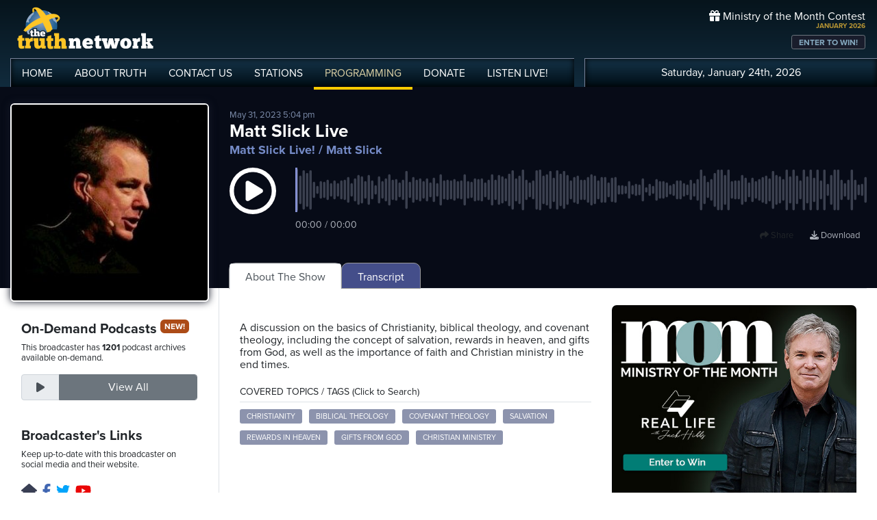

--- FILE ---
content_type: text/html; charset=UTF-8
request_url: https://www.truthnetwork.com/show/matt-slick-live-matt-slick/62458/
body_size: 23780
content:
<!doctype html>
<html lang="en">
<head>
<title>Matt Slick Live Podcast with Matt Slick</title>
<meta name="viewport" content="width=device-width, initial-scale=1, maximum-scale=1, user-scalable=no">
<meta name="description" content="The Matt Slick Live daily radio show broadcast is produced by The Christian Apologetics Research Ministry -CARM.org-. During the show, Matt answers questions on the air, and offers insight on topics like The Bible, Apologetics, Theology, World Religions, Atheism, and other issues-- The show airs live on the Truth Network, Monday through Friday, 6-7 PM, EST -3-4 PM, PST--You can also watch a live stream during the live show on RUMBLE---Topics include---- 05- Essentials of the Christian Faith.-- 12- John 15- 1-8, Who would be removed from the vine---- 23- Were the Ark passengers the only survivors of the Genesis flood---- 26- When was Jerusalem rebuilt as prophesied in Daniel 9-24-27---- 33- How did the Philistines touch it in 1 Samuel 5-1------ 35- Singing Psalms and Hymns only in church.-- 43- Is Derek Prince a valid teacher--">
<meta name="author" content="Matt Slick">
<meta property="og:image" content="https://broadcast.truthcdn.com/_img/shows/5f592c9964209_matt-slick-live.png">
<meta property="og:site_name" content="Truth Network">
<meta property="og:image:width" content="1200">
<meta property="og:image:height" content="628">
<meta property="og:description" content="The Matt Slick Live daily radio show broadcast is produced by The Christian Apologetics Research Ministry -CARM.org-. During the show, Matt answers questions on the air, and offers insight on topics like The Bible, Apologetics, Theology, World Religions, Atheism, and other issues-- The show airs live on the Truth Network, Monday through Friday, 6-7 PM, EST -3-4 PM, PST--You can also watch a live stream during the live show on RUMBLE---Topics include---- 05- Essentials of the Christian Faith.-- 12- John 15- 1-8, Who would be removed from the vine---- 23- Were the Ark passengers the only survivors of the Genesis flood---- 26- When was Jerusalem rebuilt as prophesied in Daniel 9-24-27---- 33- How did the Philistines touch it in 1 Samuel 5-1------ 35- Singing Psalms and Hymns only in church.-- 43- Is Derek Prince a valid teacher--">
<meta property="og:title" content="Matt Slick Live">
<meta property="og:url" content="https://www.truthnetwork.com/s/62458">
<meta property="og:type" content="website">
<meta property="og:author" content="Matt Slick">
<meta name="twitter:site" content="@truthnetwork">
<meta name="twitter:card" content="summary_large_image">
<meta name="twitter:image" content="https://broadcast.truthcdn.com/_img/shows/5f592c9964209_matt-slick-live.png">
<meta name="twitter:title" content="Listen to Matt Slick Live @carmorg #Christianity #BiblicalTheology #CovenantTheology #Salvation #RewardsinHeaven">
<meta name="twitter:description" content="The Matt Slick Live daily radio show broadcast is produced by The Christian Apologetics Research Ministry -CARM.org-. During the show, Matt answers questions on the air, and offers insight on topics like The Bible, Apologetics, Theology, World Religions, Atheism, and other issues-- The show airs live on the Truth Network, Monday through Friday, 6-7 PM, EST -3-4 PM, PST--You can also watch a live stream during the live show on RUMBLE---Topics include---- 05- Essentials of the Christian Faith.-- 12- John 15- 1-8, Who would be removed from the vine---- 23- Were the Ark passengers the only survivors of the Genesis flood---- 26- When was Jerusalem rebuilt as prophesied in Daniel 9-24-27---- 33- How did the Philistines touch it in 1 Samuel 5-1------ 35- Singing Psalms and Hymns only in church.-- 43- Is Derek Prince a valid teacher-- - Podcast">
<link rel="canonical" href="https://www.truthnetwork.com/show/matt-slick-live-matt-slick/62458/">
<link rel="alternate" type="application/rss+xml" title="Matt Slick Live! Podcast Feed" href="https://www.truthnetwork.com/feed/matt-slick-live-matt-slick/">

<!-- Schema.org PodcastEpisode Structured Data -->
<script type="application/ld+json">
{
  "@context": "https://schema.org",
  "@type": "PodcastEpisode",
  "name": "Matt Slick Live",
  "description": "The Matt Slick Live daily radio show broadcast is produced by The Christian Apologetics Research Ministry -CARM.org-. During the show, Matt answers questions on the air, and offers insight on topics like The Bible, Apologetics, Theology, World Religions, Atheism, and other issues-- The show airs live on the Truth Network, Monday through Friday, 6-7 PM, EST -3-4 PM, PST--You can also watch a live stream during the live show on RUMBLE---Topics include---- 05- Essentials of the Christian Faith.-- 12- John 15- 1-8, Who would be removed from the vine---- 23- Were the Ark passengers the only survivors of the Genesis flood---- 26- When was Jerusalem rebuilt as prophesied in Daniel 9-24-27---- 33- How did the Philistines touch it in 1 Samuel 5-1------ 35- Singing Psalms and Hymns only in church.-- 43- Is Derek Prince a valid teacher--",
  "datePublished": "2023-05-31T17:04:00+00:00",
  "url": "https://www.truthnetwork.com/show/matt-slick-live-matt-slick/62458/",
  "image": "https://broadcast.truthcdn.com/_img/shows/5f592c9964209_matt-slick-live.png",
  "timeRequired": "PT48M",
  "partOfSeries": {
    "@type": "PodcastSeries",
    "name": "Matt Slick Live!",
    "url": "https://www.truthnetwork.com/show/matt-slick-live-matt-slick/"
  },
  "associatedMedia": {
    "@type": "AudioObject",
    "contentUrl": "https://media.truthcdn.com/shows/93/62458.mp3",
    "encodingFormat": "audio/mpeg",
    "duration": "PT48M"  },
  "author": {
    "@type": "Person",
    "name": "Matt Slick"
  },
  "publisher": {
    "@id": "https://www.truthnetwork.com#organization"
  }
}
</script>

<meta name="apple-itunes-app" content="app-id=704388905">

<!-- Robots Meta Tag -->
<meta name="robots" content="index, follow, max-snippet:-1, max-image-preview:large, max-video-preview:-1">

<!-- Resource Hints for Performance -->
<link rel="preconnect" href="https://www.googletagmanager.com">
<link rel="preconnect" href="https://fonts.googleapis.com">
<link rel="preconnect" href="https://use.typekit.net">
<link rel="dns-prefetch" href="https://stackpath.bootstrapcdn.com">
<link rel="dns-prefetch" href="https://code.jquery.com">
<link rel="dns-prefetch" href="https://cdn.jsdelivr.net">

<!-- Global site tag (gtag.js) - Google Analytics -->
<script async src="https://www.googletagmanager.com/gtag/js?id=UA-65932314-1"></script>
<script>
  window.dataLayer = window.dataLayer || [];
  function gtag(){dataLayer.push(arguments);}
  gtag('js', new Date());

  gtag('config', 'UA-65932314-1');
</script>
<link rel="icon" sizes="144x144" href="/img/favicon.png">
<link rel="stylesheet" href="https://stackpath.bootstrapcdn.com/bootstrap/4.5.2/css/bootstrap.min.css" integrity="sha384-JcKb8q3iqJ61gNV9KGb8thSsNjpSL0n8PARn9HuZOnIxN0hoP+VmmDGMN5t9UJ0Z" crossorigin="anonymous">
<link rel="stylesheet" href="https://fonts.googleapis.com/css2?family=Roboto+Condensed:wght@700&display=swap">
<link rel="stylesheet" href="/css/featherlight.min.css">
<link rel="stylesheet" href="https://use.typekit.net/iie5irr.css">

<link rel="stylesheet" href="/css/style.css">
<link rel="stylesheet" href="/css/lightslider.css">

<link rel="stylesheet" href="/css/show.css">
<style>
.controls {
    padding: 30px 0 15px;
    text-align: center;
}

.controls .btn {
    margin-bottom: 15px;
}

@media screen and (min-width: 990px) {
    .controls .mark-controls {
        display: inline;
    }
}

.lead {
    text-align: center;
    padding: 20px;
}

#waveform {
    width: 100%;
    }

#progress-bar {
    position: absolute;
    z-index: 10;
    top: 50%;
    margin-top: -10px;
    left: 5%;
    width: 90%;
}

#drop {
    border: 3px dashed #ddd;
    padding: 30px;
}

#drop.wavesurfer-dragover {
    border-color: #333;
}

</style>

<script src="https://unpkg.com/wavesurfer.js@5.0.0/dist/wavesurfer.js"></script>
<script>
	
'use strict';

// Create an instance
var wavesurfer = {};
var podcast = 'https://media.truthcdn.com/shows/93/62458.mp3';


document.addEventListener('DOMContentLoaded', function() {
    wavesurfer = WaveSurfer.create({
        container: document.querySelector('#waveform'),
        backend: 'MediaElement',
        waveColor: '#3b404f',
        progressColor: '#5c698c',
        cursorColor: '#8490d1',
        barWidth: 3,
        barRadius: 2,
        cursorWidth: 3,
        height: 65,
        hideScrollbar: true,
        mediaControls: false,
        barGap: 2
    });

    wavesurfer.on('error', function(e) {
        console.warn(e);
    });
    
    // when podcast finishes, swap the button back and make sure the sound stops.
    wavesurfer.on('finish', function () {
	    btnPause();
	    wavesurfer.playPause();
	});
    
    // Update time display
    wavesurfer.on('audioprocess', function() {
        updateTimeDisplay();
    });
    
    wavesurfer.on('seek', function() {
        updateTimeDisplay();
    });
    
    wavesurfer.on('ready', function() {
        updateTimeDisplay();
    });


fetch('https://media.truthcdn.com/shows/93/62458.json')
.then(response => {
    if (!response.ok) {
        throw new Error("HTTP error " + response.status);
    }
    return response.json();
})
.then(peaks => {
    console.log('loaded peaks! sample_rate: ' + peaks.sample_rate);

    //load peaks into wavesurfer.js
    wavesurfer.load(podcast, peaks.data);
})
.catch((e) => {
    console.error('error', e);
});	
	
});


// Format time from seconds to MM:SS
function formatTime(seconds) {
    var minutes = Math.floor(seconds / 60);
    var secs = Math.floor(seconds % 60);
    if (secs < 10) {
        secs = '0' + secs;
    }
    if (minutes < 10) {
        minutes = '0' + minutes;
    }
    return minutes + ':' + secs;
}

// Update the time display
function updateTimeDisplay() {
    var current = wavesurfer.getCurrentTime();
    var total = wavesurfer.getDuration();
    document.getElementById('time-display').textContent = formatTime(current) + ' / ' + formatTime(total);
}

// handle the play pause button swap
function btnPlay() {
	wavesurfer.playPause();
	$( ".btnPlay" ).hide();
	$( ".btnPause" ).show();
		
}

function btnPause() {
	wavesurfer.playPause();
	$( ".btnPause" ).hide();
	$( ".btnPlay" ).show();
}


</script>
 

<script>
	
function facebookOpen(url) {
	     window.open(url, "_blank", "toolbar=yes,scrollbars=yes,resizable=yes,top=10,left=10,width=600,height=600");
	}

function twitterOpen(url) {
	     window.open(url, "_blank", "toolbar=yes,scrollbars=yes,resizable=yes,top=10,left=10,width=650,height=450");
	}

function podcastOpen(url) {
	     window.open(url, "_blank", "toolbar=yes,scrollbars=yes,resizable=yes,top=10,left=10,width=650,height=450");
	}
	
</script>

<style>
	
.podcastphoto img{
	border-radius: 6px;
	border: 2px #fff solid;
	box-shadow: 0 0 12px #191d2c;
	width: 100%;
}
.toparea { background-color: #070b17; }



.datepub { color: #7d8dab; font-size: small; }

.razor_head { padding:4px 0px;  font-size: 14px;}

.pc_title { font-size: 16px; font-weight: 600; line-height: 16px; }
.pc_host { font-size: 13px; font-weight: 400; line-height: 16px; margin-top: 0px;}	
.pc_name { font-size: 15px; font-weight: 700; line-height: 13px; margin-top: 5px;}	
.showimg2 { border-radius: 5px; border: 2px #fff solid; }	

.epiHover:hover { background-color: #5c6996; }

.epiHover:hover a{ text-decoration: none; color: #fff; }

/*
.showtitle h1 { color: #ffffff; font-size: 26px; line-height: 28px; padding: 0; margin: 0; text-overflow: ellipsis; 
overflow: hidden;  white-space: nowrap; }
*/

.showtitle h1 { color: #ffffff; font-size: 26px; line-height: 28px; padding: 0; margin: 0; }
.showtitle h2 { color: #758bc7; font-size: 18px; line-height: 19px; padding: 0; margin: 0; }

.followepisodes { font-size: 36px; font-weight: bold; }
.followepisodes { padding: 0px; margin: 0px; }
.followepisodes span { background-color: #3b4050; color: #c3c7d5; display: block; width: 100%; text-align: center; font-size: 15px; text-transform: uppercase; }
.followepisodes .col { margin: 5px; padding: 0px; text-align: center; border: 1px #999 solid; border-radius: 5px; margin-bottom: 20px; }

.glow {
    -webkit-animation: glow 1s ease-in-out infinite alternate;
    -moz-animation: glow 1s ease-in-out infinite alternate;
    animation: glow 1s ease-in-out infinite alternate;
  }
  @-webkit-keyframes glow {
    from {
      text-shadow: 0 0 3px #9554b3;
    }
    to {
      text-shadow: 0 0 20px #07c6f6;
    }
    }


.links { text-align: right; position: absolute; top: 70px; right: 0px; z-index: 1 }
.links a {
    display: inline;
	font-size: 13px;
	text-align: center;
	line-height: 14px;
	color: #adb2bb;
	margin: 3px 10px;
	}
.links a:hover {
	color: #fff;
	text-decoration: none;
}
.links a i {
	font-size: 18px; padding-right: 8px;
	}
	
@media screen and (max-width: 1000px) {
	
	.showtitle h1 { font-size: 24px; line-height: 22px; padding: 0; margin: 0; }
	
    .links{
        margin-top: 15px; margin-bottom: 10px; 
    }
    .links a {
	    padding: 5px 10px;
	    font-size: 15px;
    }
    
    .hide { display: none!important; }
    
       
    .wave { margin-bottom: 50px; }
    
}

@media screen and (max-width: 768px) {
    
    .hidesm { display: none!important; }
	.followepisodes { margin-top: -30px; }
	.podcast-menu { margin-top: 5px; }    
}

@media screen and (min-width: 992px) {
    
    .hidelg { display: none!important; }
    
}

@media screen and (max-width: 576px) {

     .podcastphoto { max-width: 60%; margin: 0 auto; }
     	.showtitle { text-align: center;}

   .hidexs { display: none!important; }
   
   .tabby { background-color: #131621!important; margin-left: -15px;
  margin-right: -15px; padding-left: 15px; padding-top: 10px; }
    
}

	
</style>
</head>

<body >
	
<!-- share podcast overlay -->
<div id="myShare" class="sharenav">
	
	<a href="javascript:void(0)" class="closebtn" onclick="closeShare();" role="button" aria-label="Close share dialog">
		<i class="fas fa-times-circle"></i>
	</a>

	<div style="font-size: 20px; ">
		Share This Episode
	</div>
	
	<div class="m-4">
		<div class="mb-3">
				<img width="150" src="https://broadcast.truthcdn.com/_img/shows300/4B0FA4EA1163328744YgD8BC7800.jpg" alt="Matt Slick Live! Matt Slick Logo" class="sdw" style="border-radius: 5px;" />
		</div>

		<h3>Matt Slick Live</h3>
		<h5>Matt Slick Live! / Matt Slick</h5>
	</div>

	<div style="clear: both;" class="d-flex flex-row justify-content-center flex-wrap mb-3 sharelinks">

		<a role="button" tabindex="0" onclick="closeShare(); facebookOpen('https://www.facebook.com/sharer/sharer.php?u=https://www.truthnetwork.com/s/62458&amp;src=sdkpreparse');" aria-label="Share on Facebook">
			<i class="fab fa-facebook"></i>Facebook</a>
		<a role="button" tabindex="0" onclick="closeShare(); twitterOpen('https://twitter.com/intent/tweet?url=https://www.truthnetwork.com/s/62458&amp;text=Matt+Slick+Live+%40carmorg+%23Christianity+%23BiblicalTheology+%23CovenantTheology+%23Salvation+%23RewardsinHeaven');" aria-label="Share on Twitter">
			<i class="fab fa-twitter"></i>Twitter</a>

		<!-- <a href="#"><i class="fab fa-linkedin"></i>Linked In</a> -->
	</div>	
</div>
<!-- ##end## share overlay -->
	
	
<!-- // START mobile menu -->
<div id="mySidenav" class="sidenav text-center">
	<a href="javascript:void(0)" class="closebtn" onclick="closeNav();"><i class="fas fa-times-circle"></i></a>
	  
	<div class="mb-3">
		<a href="/"><img src="/img/truth-network-logo-retina.png" width="202" alt="The Truth Network Radio" /></a>
	</div>
	
	<ul class="mobileMenu nav justify-content-center" >
		<li class="nav-item"><a href="/"><i class="fa fa-home"></i><span>Home</span></a></li>
		<li class="nav-item"><a href="/about/"><i class="far fa-question-circle"></i><span>About Us</span></a></li>
		<li class="nav-item"><a href="/stations/"><i class="fas fa-broadcast-tower"></i><span>Stations</span></a></li>
		<li class="nav-item"><a href="/programming/"><i class="fas fa-microphone-alt"></i><span>Programming</span></a></li>
		<li class="nav-item"><a href="/ondemand/recent/"><i class="fas fa-rss"></i><span>Podcasts</span></a></li>
		<li class="nav-item"><a class="radioPlayer" href="https://broadcast.truthnetwork.com/play.lasso?p=wtru">
			<i class="far fa-play-circle"></i><span>Listen Live</span></a>
		</li>
	</ul>
	  
	<div class="userlinks mt-5">
		Saturday, January 24th, 2026<!--
		<span class="pr-2">Welcome, Guest!</span>
		<a href="/login/">Login or Create an Account</a>-->
		
			</div>  
	 		 
</div>
<!-- // END mobile menu // -->

<!-- // START desktop menu // -->
<section class="headerbkg">
<div class="truthcontainer">
    <div class="row">
	    
	   <div class="col col-7 col-lg-8">
		    
	        <div class="logo">
		        <a href="/"><img src="/img/truth-network-logo-retina.png" width="202" alt="Truth Network Radio" /></a>
		        		    </div>
		    
			<div class="navbar main-menu d-none d-lg-block">
				
		        <ul class="nav">
			        <li class="nav-item hidehome">
			        	<a class="nav-link " href="/">HOME</a>
			        </li>
			      
			        <li class="nav-item dropdown">
					    <a href="/about/"  class="dropdown-toggle nav-link ">
						    ABOUT<span class="hide"> TRUTH</span>
						</a>
						<ul class="dropdown-menu">
					    	<li><a href="/about/">About Us</a></li>
							<li><a href="/about/advertise/">Advertising</a></li>
							<li><a href="/about/syndication/">Syndication</a></li>
							<li><a href="/about/doctrine/">Our Doctrine</a></li>
							<li><a href="/about/privacy/">Privacy</a></li>
							<li><a href="/about/contest-rules/">Contest Rules</a></li>
							<li><a href="/about/fcc/">FCC Public Files</a></li>
						</ul>
			        </li>
					
					<li class="nav-item">
						<a class="nav-link " href="/contact-us/">
							CONTACT<span class="hide"> US</span>
						</a>
					</li>
					
			        <li class="nav-item dropdown">
			        	<a class="nav-link " href="/stations/">STATIONS</a>
						<ul class="dropdown-menu" style="width: 240px;">							
							<li><a href="/station/wtru/">Truth Triad (NC)</a></li>							
							<li><a href="/station/wcru/">Truth Charlotte (NC)</a></li>							
							<li><a href="/station/wdru/">Truth Triangle (NC)</a></li>							
							<li><a href="/station/wtkd/">Truth Dayton (OH)</a></li>							
							<li><a href="/station/kutr/">Truth Salt Lake City (UT)</a></li>							
							<li><a href="/station/wles/">Truth Richmond (VA)</a></li>							
							<li><a href="/station/wtod/">Truth Toledo (OH)</a></li>							
							<li><a href="/station/wkhf/">Truth Lynchburg (VA)</a></li>							
							<li><a href="/station/wkvg/">Truth Greenville (SC)</a></li>							
							<li><a href="/station/wlxk/">Truth Spartanburg (SC)</a></li>							
							<li><a href="/station/wpol/">The Light - Triad (NC)</a></li>							
							<li><a href="/station/wsts/">The Cross Fairmont (NC)</a></li>							
							<li><a href="/station/wtsb/">The Cross S. Raleigh (NC)</a></li>							
							<li><a href="/station/wpet/">WPET Greensboro</a></li>						
						</ul>
					</li>
					
			        <li class="nav-item dropdown">
			      		<a class="nav-link active" href="#">
				      		PROGRAMMING
				      	</a>
					  	<ul class="dropdown-menu" style="width: 240px;">
						  						    	<li><a href="/programming/">All Truth Programs</a></li>
							<li><a href="/ondemand/recent/">Recent Podcast Shows</a></li>
						</ul>
					</li>
					
			        <li class="nav-item">
			        	<a class="nav-link " href="/donate/">
				        	DONATE
				        </a>
				    </li>
				    
			        <li class="nav-item">
			        	<a class="nav-link radioPlayer" href="https://broadcast.truthnetwork.com/play.lasso?p=wtru">
				        	LISTEN<span class="hide"> LIVE</span>!
				        </a>
				    </li>
		        </ul> 
	        </div>
	    </div>
	    
	    <div class="col col-5 d-lg-none" style="text-align: right; padding-top: 32px">
		  	<a onclick="openNav();" href="#">
			  	<i class="fas fa-bars" style="color: #b6bfd2; font-size: 32px; padding-right: 17px;"></i>
			</a>
		</div>
	    
	    
	    <!-- START desktop account area -->
	    
	    <div class="col col-12 col-lg-4 d-none d-lg-block">
		    <div class="momheader">   			      
		        <div class="text-right">
					<div class="momhead"><i class="fas fa-gift"></i> Ministry of the Month Contest</div>
					<div class="momdate">JANUARY 2026</div>
					<a class="btn btn-sm btn-outline-secondary momlink" href="/mom/">ENTER TO WIN!</a>
				</div> 
			</div> 
		
			<div class="account-menu p-2 d-none d-sm-block">
				 <div class="userlinks text-center">
					Saturday, January 24th, 2026						<!--<span class="pr-2">Welcome<span class="hide">, Guest</span>!</span>
						<a href="/login/">Login or Create Account</a>-->
									 </div>  
			</div>
			
	    </div>
	    
	    <!-- END desktop account area -->
	    
    </div>
</div>
</section> 
<!-- // END DESKTOP HEADER -->

<!-- end header -->

<!-- content area -->

<section class="toparea">
<div class="truthcontainer">
<div class="row">

<!-- show info column -->
	<div class="col-12 col-sm-4 col-lg-3 col-xl-3" style="margin-bottom: -20px;">
		<div class="text-center">
		<div class="podcastphoto pt-4" >
			<a  href="https://www.truthnetwork.com/show/matt-slick-live-matt-slick/">
				<img src="https://broadcast.truthcdn.com/_img/shows300/4B0FA4EA1163328744YgD8BC7800.jpg" alt="Matt Slick Live! Logo" class="showimg" />
			</a>
		</div>
		</div>
	</div>

	<div class="col-12 col-sm-8 col-lg-9 col-xl-9">
		<div class="showtitle pt-4 mt-2">
			<div class="datepub hidesm">May 31, 2023 5:04 pm</div>
			<h1>Matt Slick Live</h1>
			<h2 class="pt-1">
				<a style="color: #758bc7" title="Go to Show Details" href="/show/matt-slick-live-matt-slick/">Matt Slick Live!</a> / Matt Slick</h2>
		</div>
		<div class="wave pt-3">
			<div class="row" style="position: relative">
				<div class="col-2 col-sm-2 col-lg-1" style="width: 100%;" >
					<a class="btnPlay glow" onclick="btnPlay();" role="button" aria-label="Play podcast episode" tabindex="0">
						<i style="text-align: center; font-size: 68px; color: #fff;" class="far fa-play-circle"></i>
					</a>
					<a class="btnPause" onclick="btnPause();" role="button" aria-label="Pause podcast episode" tabindex="0" style="display:none;">
						<i style="text-align: right;font-size: 68px; color: #fff;" class="far fa-pause-circle"></i>
					</a>
				</div>

				<div class="col-10 col-sm-10 col-lg-11">
				   <div class="pl-3" id="waveform"></div>
				   <div class="pl-3 mt-2" id="time-display" style="color: #adb2bb; font-size: 14px;">00:00 / 00:00</div>
				</div>
				
				<div class="col-12 links mt-3">

					<a onclick="openShare();" role="button" tabindex="0" aria-label="Share this episode"><i class="fas fa-share"></i> Share</a>
					<a class="hide" href="https://media.truthcdn.com/shows/93/62458.mp3" aria-label="Download episode">
						<i class="fas fa-download"></i> Download</a>

				</div>
			</div>
		</div>		
	</div>

</div>	
</div>
</section>
<div class="truthcontainer">
<div class="row">

	<div class="col-12 col-md-4 col-lg-3 col-xl-3 border-right">
		<div class="pt-5 p-3">
			
				 	<h5>On-Demand Podcasts <span class="pill">NEW!</span></h5>
		    <p class="small">This broadcaster has <strong>1201</strong> podcast archives available on-demand.</p>
			<div class="input-group mt-3 pb-3 mb-4">
		    	<div class="input-group-prepend">
					<div class="input-group-text text-center" id="btnGroupAddon">
						<i class="fas fa-play" style="width: 30px;"></i>
					</div>
		    	</div>
				<a class="form-control btn btn-secondary btn-follow" aria-describedby="btnGroupAddon" href="/ondemand/matt-slick-live-matt-slick/">
			    	View All</a>
			</div>
				
					<div>
			  <h5>Broadcaster's Links</h5>
			  <p class="small">Keep up-to-date with this broadcaster on social media and their website.</p>
			  
			  <div class="socialbtn-sm mt-3">
			  <a rel="nofollow" class="hm" href="http://carm.org/"><i class="fas fa-home mr-2"></i></a><a rel="nofollow" class="fb" href="http://www.facebook.com/pages/CARMorg/120953067927144?ref=mf"><i class="fab fa-facebook-f mr-2"></i></a><a rel="nofollow" class="tw" href="https://twitter.com/carmorg"><i class="fab fa-twitter mr-2"></i></a><a rel="nofollow" class="yt" href="https://www.youtube.com/channel/UCghP1gdE_uvDUKkPP3ucf3A"><i class="fab fa-youtube mr-2"></i></a>			   	</div>
			</div>
					 
		</div>
	</div>
	<div class="col-12 col-md-8 col-lg-9 col-xl-9">
		
		
		
		  <!-- Nav tabs -->
  <div class="tabby">	 	  
  <ul class="nav nav-tabs podcast-menu" role="tablist">
    <li class="nav-item">
      <a class="nav-link active" data-toggle="tab" href="#about">About The Show</a>
    </li>     <li class="nav-item">
      <a class="nav-link" data-toggle="tab" href="#trans">Transcript</a>
    </li>  </ul>
  </div>

	  <!-- Tab panes -->
	  <div class="tab-content">
	    <div id="about" class="container tab-pane active"><br>
		    
			<div class="row"> 
				<div class="col-12 col-md-7 mb-5">

	        <p class="hidelg">May 31, 2023 5:04 pm</p><div class="mt-4" style="line-height: 18px; overflow-wrap: break-word;">A discussion on the basics of Christianity, biblical theology, and covenant theology, including the concept of salvation, rewards in heaven, and gifts from God, as well as the importance of faith and Christian ministry in the end times.<p></div>						<div class="razor">
						<div class="razor_head border-bottom">COVERED TOPICS / TAGS (Click to Search)</div>

											
												
						<a class="kw" href="/search/Christianity/">Christianity</a> <a class="kw" href="/search/Biblical_Theology/"> Biblical Theology</a> <a class="kw" href="/search/Covenant_Theology/"> Covenant Theology</a> <a class="kw" href="/search/Salvation/"> Salvation</a> <a class="kw" href="/search/Rewards_in_Heaven/"> Rewards in Heaven</a> <a class="kw" href="/search/Gifts_from_God/"> Gifts from God</a> <a class="kw" href="/search/Christian_Ministry/"> Christian Ministry</a> </div>				</div>
				<div class="col-12 col-md-5">
				 
<div class="adv">
<ul id="truthSlider">


    <li>
        <a href="https://truthnetwork.com/ct/34" target="_blank">
            <img src="https://truthnetwork.com/img/ader/34-d97a7ce7a2553dc7.jpg" alt="Ministry of the Month" width="450" height="450">
        </a>
    </li>

</ul>
</div>	
				</div>
			
			</div>
			
			
			
			
			<div class="razor_head border-bottom mt-4">YOU MIGHT ALSO LIKE:</div>
			
			<div class="row">
				

								<div class="col-12 col-lg-6 mt-4" style="clear:both;">
					 <div class="row">
						 <div class="col-4 col-lg-3 mb-3">
							 <a href="https://www.truthnetwork.com/show/clearview-today-abidan-shah/114223/"><img class="sdw showimg" src="https://broadcast.truthcdn.com/_img/shows150/68688ce729cd4_show_421_1751682279.jpg" width="100%" alt="Clearview Today Podcast Logo"></a>
						 </div>
						 <div class="col-8 col-lg-9 pt-1">
						 	<div class="pc_title">
							 	<a href="https://www.truthnetwork.com/show/clearview-today-abidan-shah/114223/">What Politics Reveals About Religion in America</a>
						 	</div>
						 	<div class="pc_name">
								Clearview Today							</div>
						 								<div class="pc_host">
								Abidan Shah							</div>
						    						 </div>
					 </div>
					 
					</div>
									<div class="col-12 col-lg-6 mt-4" style="clear:both;">
					 <div class="row">
						 <div class="col-4 col-lg-3 mb-3">
							 <a href="https://www.truthnetwork.com/show/understanding-the-times-jan-markell/114195/"><img class="sdw showimg" src="https://broadcast.truthcdn.com/_img/shows150/62001d707c706_1400x1400.jpg" width="100%" alt="Understanding The Times Podcast Logo"></a>
						 </div>
						 <div class="col-8 col-lg-9 pt-1">
						 	<div class="pc_title">
							 	<a href="https://www.truthnetwork.com/show/understanding-the-times-jan-markell/114195/">The Destruction of Progressive Christianity</a>
						 	</div>
						 	<div class="pc_name">
								Understanding The Times							</div>
						 								<div class="pc_host">
								Jan Markell							</div>
						    						 </div>
					 </div>
					 
					</div>
									<div class="col-12 col-lg-6 mt-4" style="clear:both;">
					 <div class="row">
						 <div class="col-4 col-lg-3 mb-3">
							 <a href="https://www.truthnetwork.com/show/connect-with-skip-heitzig-skip-heitzig/114211/"><img class="sdw showimg" src="https://broadcast.truthcdn.com/_img/shows150/68688cee7983f_show_159_1751682286.jpg" width="100%" alt="Connect with Skip Heitzig Podcast Logo"></a>
						 </div>
						 <div class="col-8 col-lg-9 pt-1">
						 	<div class="pc_title">
							 	<a href="https://www.truthnetwork.com/show/connect-with-skip-heitzig-skip-heitzig/114211/">Put On Your Running Shoes - Part A</a>
						 	</div>
						 	<div class="pc_name">
								Connect with Skip Heitzig							</div>
						 								<div class="pc_host">
								Skip Heitzig							</div>
						    						 </div>
					 </div>
					 
					</div>
									<div class="col-12 col-lg-6 mt-4" style="clear:both;">
					 <div class="row">
						 <div class="col-4 col-lg-3 mb-3">
							 <a href="https://www.truthnetwork.com/show/family-life-today-dave-and-ann-wilson/114203/"><img class="sdw showimg" src="https://broadcast.truthcdn.com/_img/shows150/68956682c5715_image.jpg" width="100%" alt="Family Life Today Podcast Logo"></a>
						 </div>
						 <div class="col-8 col-lg-9 pt-1">
						 	<div class="pc_title">
							 	<a href="https://www.truthnetwork.com/show/family-life-today-dave-and-ann-wilson/114203/">Does Your Wife Feel Cherished? How Humility in Marriage Changes Everything: Rechab Gray and Ike Todd</a>
						 	</div>
						 	<div class="pc_name">
								Family Life Today							</div>
						 								<div class="pc_host">
								Dave and Ann Wilson							</div>
						    						 </div>
					 </div>
					 
					</div>
									<div class="col-12 col-lg-6 mt-4" style="clear:both;">
					 <div class="row">
						 <div class="col-4 col-lg-3 mb-3">
							 <a href="https://www.truthnetwork.com/show/pathway-to-victory-dr-robert-jeffress/114212/"><img class="sdw showimg" src="https://broadcast.truthcdn.com/_img/shows150/68688da1e718a_show_181_1751682465.jpg" width="100%" alt="Pathway to Victory Podcast Logo"></a>
						 </div>
						 <div class="col-8 col-lg-9 pt-1">
						 	<div class="pc_title">
							 	<a href="https://www.truthnetwork.com/show/pathway-to-victory-dr-robert-jeffress/114212/">Choosing Productivity Over Laziness -- Part 1</a>
						 	</div>
						 	<div class="pc_name">
								Pathway to Victory							</div>
						 								<div class="pc_host">
								Dr. Robert Jeffress							</div>
						    						 </div>
					 </div>
					 
					</div>
									<div class="col-12 col-lg-6 mt-4" style="clear:both;">
					 <div class="row">
						 <div class="col-4 col-lg-3 mb-3">
							 <a href="https://www.truthnetwork.com/show/insight-for-living-chuck-swindoll/114210/"><img class="sdw showimg" src="https://broadcast.truthcdn.com/_img/shows150/xPENmnc3eWY08dfUDyTXkHrFO5wGSh.jpg" width="100%" alt="Insight for Living Podcast Logo"></a>
						 </div>
						 <div class="col-8 col-lg-9 pt-1">
						 	<div class="pc_title">
							 	<a href="https://www.truthnetwork.com/show/insight-for-living-chuck-swindoll/114210/">A Time for Strong Resolve, Part 2</a>
						 	</div>
						 	<div class="pc_name">
								Insight for Living							</div>
						 								<div class="pc_host">
								Chuck Swindoll							</div>
						    						 </div>
					 </div>
					 
					</div>
								
				
				
			</div>
			
			
			
		
			
	    </div>
	     
	    <div id="trans" class="container tab-pane fade"><br>
	     					
					
					
					<div class="mt-4" style="clear:both; line-height: 18px;">The following program is recorded content created by the Truth Network. <br><br>

 Have a great day, and I hope that you had a good weekend. If you want to join in the show, all you have to do is dial 877-207-2276. If you want to watch and join in with the people in the chat room, all you have to do is go to rumble.com forward slash Matt Slick Live, and you can pick the show right there and we can watch. You can watch it and join in with us. <br><br>

 So it works. It's great. We have a good time in there. And we do an after show too almost every single day. We just have a bunch of people. We talk for a half hour. We just chat and people come into StreamYard and stuff like that. If that sounds interesting, that's all you got to do, all right? <br><br>

 And we are also live on Discord and being streamed simulcast to Clubhouse. We could do more, but that's just enough. There are so many things to deal with. All right, how was your weekend? Did you all have a good weekend? I had a good weekend. And I got to do a couple of interesting things happened. <br><br>

 Not a big deal, just kind of interesting stuff. And I'll tell you about that. But in the meantime, if you want to give me a call, all you have to do is dial 877-207-2276. Give me a call. <br><br>

 We can talk. All right, so I look for any and every opportunity I can to share the gospel to find out some way to teach, answer questions. And so I go into Clubhouse, which is a phone app. I go into Discord. <br><br>

 That's a computer app. I used to go into PalTalk a great deal. And I'll go into Facebook, and I'll just chat a little bit there because writing is a lot more difficult than just speaking all this stuff through. So I'm really out there quite a bit. And last night I went into the Metaverse, and so I have an Oculus and a big heavy one, but it works. And so I went in to a place called Big Screen. And I like to go to different areas in the Metaverse overall. <br><br>

 Now, Metaverse technically is from Facebook, but the virtual world. And they have all kinds of venues and avenues. And I try and go to where I can teach, answer questions, and stuff like that. And so I went into a room last night, and it was titled, What is the Gospel, or something like that. And so I went in. <br><br>

 I want to check this out. And I happened to know one of the guys that was in there. So we got talking, and it was fun. And then a bunch of people started gathering around. We had about 15 people in the room. <br><br>

 And they started asking questions, which was just great. It's not a big deal. I mean, it's no big deal. <br><br>

 I really enjoyed doing that, and it was fun to be able to teach. Now, here's the thing. I find that, and you've got to take this with a grain of salt, but I find that Christians as a whole really don't know biblical theology. And I'm not saying you have to know it like I know it, you know, the difference between the hypostatic union, the communicatio idiomatum, and the inseparable operations. <br><br>

 You know, this will be on your exam, you know, graduate level work and all this stuff. No, I'm not talking about stuff like that. I'm talking about, is Jesus a man right now? And half the people don't even know. What's the Trinity? They can't tell. <br><br>

 How many natures does Jesus have? Most people don't know. And I have found that this is the case repeatedly over and over and over again. And these are people who are going to churches, been going for years, and they don't even know the basics. Why is it they don't know the basics? And it bothers me. I'm not saying you have to know it like I know it, because this is my job. <br><br>

 I do it full time. I get that. But you'd think that they would know the basics. You know, how many natures does Jesus have? This is basic stuff. He's two. He's God and man. Simple. <br><br>

 You should know that. Did Jesus rise from the dead in the same body he died in? Well, did he or didn't he? That's an important question to answer, because it makes or breaks the whole faith of Christianity. <br><br>

 Did he or didn't he? So there's all kinds of questions like that. And I find that about 50%, depending on the group, doesn't know the correct answer. I find that that is the case more often than not, and it's really disturbing. So I was in this room last night, and I was teaching, and they were firing questions at me, which is fine. <br><br>

 I love that. I just love to be able to answer. I'm privileged to have been allowed to study so much over the years, and I don't take any credit for that. It's all by God's grace. He's the one who called me to do it and provided the opportunity and gave me the tools, et cetera. <br><br>

 He gets the glory, and I'm just an instrument in his hand. But it's great to be able to be used to be able to minister to people and help them. But it's disturbing in that so many people just don't know the Christian faith. <br><br>

 They just don't know. That's not good. All right, so I've seen that a lot, and I've mentioned it here online before as well, how bad it is. Anyway, okay, so I'm working on something. I'm going to tell you what I'm working on here. <br><br>

 Boy, is it becoming a major, major project. I'll tell you about that in a second. Anyway, I went to the gym today. I started getting back into working out. <br><br>

 I needed to do it, so I went to the gym the first time in a long time. I walk in, and usually they have young people behind the main desk. So I walk in, and this guy, he's cut his head down. <br><br>

 He's reading something. Over the years I've been there that people will study their homework and stuff like that. So I like school. I enjoyed college and graduate school. <br><br>

 I would love to do a doctorate if I could get someone to, well, if I had the money, but I don't have it. Anyway, so there's no sign of Mars Hill, Tom. Well, where is that URL? I'm on it in Clubhouse. I'm in it. I don't know what's going on in the other way. <br><br>

 I couldn't find it, but let me see if I can go over there and take a look. I'll work on it during the break. So I go to the gym, and I ask this guy, what are you studying? He goes, oh, I'm studying Greek. Just what? <br><br>

 You're studying Greek? Really? I didn't expect that answer of all things. <br><br>

 I said, well, classical or koiné? He looked at me. What? I said, are you a Christian? He said, yeah. <br><br>

 And I said, well, what church you go to? And we ended up talking for 15 minutes. A few people came in at that time. <br><br>

 And we just waited, and they went by. And so it was really fun. And I introduced myself and said, hey, I'm a Christian apologist and blah, blah, blah. And so we got talking. And he was a young guy, maybe 23, 4, 5, I don't know that range, and just wanted to serve God. <br><br>

 He wanted to learn so he can learn more about the Lord. And it was just a great experience. And what a shock to, you know, what do you say? <br><br>

 Oh, Greek. What? I didn't expect that at all. But it was a lot of fun to hear that. So at any rate, look, if you want to give me a call, all you got to do is dial 877-207-2276. You can, let's see, let's see, look at the dates and things like that. I don't see the, I'm looking in the Mars Hill thing, for those who can hear me. And it's scheduled for tomorrow, but not for today, which is the 30th. <br><br>

 So I don't see it scheduled for today, so I'm in the general area. All right. Having said all of that, there's just a lot of stuff going on. I'm going to talk to you later about this project I'm working on, One Minute Christianity. Oh, man, wow, is it becoming a humongous project. <br><br>

 I'll have to tell you about that. But in the meantime, let's get on the phones. Let's get to Tom from Winston-Salem, North Carolina. <br><br>

 Tom, welcome here on the air. Hey, Matt, I've got a question about John 15, 1 through 6. John 15, 1 through 6, all right, let's take a look at it. <br><br>

 And while I'm perusing it really quickly, what's your question about it? Well, it's about in verse 2 the phrase he takes away. Does that mean there's two interpretations you could do with that word? <br><br>

 One is to throw away, and the other is to pin up or take up. I guess my question is this, who is he referring to, do you think? Well, he's talking to the Jews. John 15 is addressed to the Jews. Is he talking to a Christian, or is he talking to someone who's not a Christian? Well, he's talking to the Jews. Christianity had not yet officially begun because Christ hadn't been crucified and resurrected. So he's talking to covenant. You're 100% right. I guess is he talking to his disciples? <br><br>

 Yes. He's talking about a disciple in that sense that gets taken away, or is he talking about someone who doesn't believe in him? Well, let's read the context. It says in verse 22, Judas, not Iscariot, said to him, Lord, what then has happened that you are going to disclose yourself to us and not to the world? Jesus answered and said to him, if anyone loves me, et cetera, these things I've spoken to you with you, but you help her, et cetera. He goes on, I've told you before, it happens. <br><br>

 And then he goes on, I'm the true vine. So he's talking to this one guy named Judas, a different Judas, Judas Iscariot. Now, that means, in order for this to be here, that means someone had to watch it or listen. So you could be a group of people, and one person out of a group of people could ask a question, and then you could address and answer the question. And the question can be addressed to the individual, but also to the group. <br><br>

 And it also can be addressed globally to the Christian church as a whole. Right, and he specifically is speaking to his disciples and for a specific moment in time, because obviously Judas is just the Judas the Other of Iscariot has just betrayed him. So he's talking in context of his disciples specifically, but as an application, I guess I'm wondering, okay, he's saying that every branch in me that does not bear fruit, he takes away. <br><br>

 Right. What does that mean? Well, let's look at verse one, a little bit of context here. I am the true vine, and my father is a vine dresser. So the issue of the vine is used of Israel in the Old Testament, Psalm 80, verse 8. You removed a vine from Egypt, you drove out the nations and planted it, you cleared the ground before it, and it took deep root and filled the land. So Israel is referred to as a vine there. And so the idea of Jesus saying, you know, I'm the vine, it would cause the Jews that were listening to this, because these were Jews talking to him, not the Gentiles. Okay, so he's talking, and they would, okay, the vine, well, that's in the Psalms. <br><br>

 Hopefully they'd heard this before. Okay, then we've got a break, so hold on. Okay, and we'll be right back after the break. We'll go through this some more. <br><br>

 All right. Hey, folks, we'll be right back after these messages. If you want to give me a call, all you've got to do is dial 877-207-2276. It's Matt Slick live, taking your calls at 877-207-2276. Here's Matt Slick. All right, welcome back to the show. <br><br>

 If you want to give me a call, we have two open lines, 877-207-2276. Tom, are you still there? Yes. Can I clarify something? <br><br>

 Sure. Okay, my confusion is this. I get it. I get this. Verse 6, if you don't abide in him, Jesus, you're throwing, you know, there's no way that you can have life. <br><br>

 So you would dry up and they'd gather them and throw them in the fire. That part I get. What confuses me is that verse 2 says, every branch in me, so both of these branches, one bears fruit, one doesn't bear fruit, but they're in him. Right. In him is a term of federal headship. <br><br>

 So now we have to ask the question. This is a legit, serious theological question. In him, does it mean salvation? Does it mean covenant? Now, I tend to think when it says every branch in me, I tend to want to say, well, that means that they're redeemed because of what's called federal headship. In Christ, all should be made alive. And 2 Corinthians 5, 14 talks about this. So I generally want to say that that's the case. <br><br>

 It presents problems, though. If it means that they're actually redeemed but they don't bear fruit, well, how is that possible? Now, we can ask questions about this because the work of the Spirit is to bear fruit. <br><br>

 The fruit of the Spirit, the karpas in Greek is singular. Love, joy, peace, patience, kindness, it's all one fruit. The fruit of the Spirit is there for every believer. <br><br>

 So the question then is, and this is why I'm just saying, this confuses me. Why is it that if you are in Christ and redeemed, how can you not bear fruit? If the fruit of the Spirit is guaranteed to the Christian, because that's what the fruit of the Spirit is, then we should be able to bear fruit. <br><br>

 If you don't bear fruit, well, then that means the vine's dead or the root is dead because there's no life in it, no fruit, the tree's no good. So when we look at this, we can say, okay, now let's look at it the other way. In me, maybe it's covenantal because he's speaking to covenant people. <br><br>

 In Israel. And there is a sense in which all who are in the covenant can be said to be included in Christ in the Old Testament, but not so much in the New. So this becomes problematic as well. Now, so when I move on, I say, oh, he takes away. Did not bear fruit, he takes away. What does it mean? <br><br>

 Does it mean they go to hell? Well, if you look at this, it says every branch that bears fruit, he prunes it so there are more fruit. So something that bears fruit, I would say is alive. <br><br>

 If it doesn't bear fruit, it's dead. And when Jesus came up to that tree and cursed it for not having fruit, now the tree was alive, obviously, but the tree represented Israel. And the reason is because the nation of Israel is represented as that tree, and it did not do what it was supposed to be doing bearing fruit. It became entrenched in legalism and self-righteousness. And so when the Messiah came, instead of being outward looking, it was inward looking to what they could do about themselves against themselves, right with God, the law, and all this stuff that they put so much weight on. <br><br>

 So, okay. And we know that that says tree, but this says branch. Well, a branch is in a tree. So it's like, okay, now, is he then talking about Israel? Because it seems to be implying that. <br><br>

 Because he talked about the fruit of the vine, and as I said in Isaiah, no, I mean in Psalm 80, verse 8, it talks about the vine being Israel that was removed out of Egypt and planted in the ground where they are now. All right, so this is all the stuff I think about when I'm going through this, going, okay, there's a lot here to juggle. So he takes it away. Now, some people will use this to say, well, if you're in Christ, you can lose your salvation. Now, there's logical problems with that, because if he canceled your sin debt at the cross, Colossians 2, 14, how can it be reinstituted against you if you lose your salvation? And it just doesn't make sense. So that forces me to look at this covenantally, because you can be in the covenant, and you can bear fruit according to the covenant boundaries, but not ultimately be redeemed. <br><br>

 That's a possibility. So it says every branch that bears fruit, he prunes it, disciplines it, shapes it to bear more fruit. Oh, I sure know that one. You are already clean because of the word which I've spoken to you. Now, who's he talking about? His disciples. Okay, would seem to be his disciples. <br><br>

 You're already clean. That implies the idea of having been cleansed by faith and the blood, the future blood, but the now and the not yet issue. He says, abide in me and I in you, as the branch cannot bear fruit of itself unless it abides in the vine, so neither can you unless you abide in me. Now, that verse right there is interesting, because it tells me or suggests to me that what's going on is if you abide in Christ, you will bear fruit. <br><br>

 If you don't abide in Christ, you won't bear fruit. So some people will say the abiding is a continued action. So if you're a Christian for five years and then you stop being a Christian, you've not abided. Well, you did it for five years. You were abiding for five years, so why weren't you bearing fruit in those five years? But if they weren't bearing fruit for those five years, then how can they be in Christ when you bear fruit? So you see, this is like, oh, man, what is going on? <br><br>

 And I don't have it all figured out. I'm just telling you what happens to me when I go to this section of scripture and try to figure it out, because there's so many things attached to it. And it says, I'm the vine and you are the branches, and he who abides in me and I in him, he bears much fruit, for apart from me you can do nothing. So he says, who abides in me, and then he says, I in him. <br><br>

 So here's the thing. I in him means they're in dwelt. Now, if you go back to verse 2, every branch in me, but it doesn't say that he is in them. So this is what makes me think that the in him might have something to do with covenant boundaries. And then we get into some other issues of covenant theology, which I think can lead down a dark and scary road. We won't get into that. Well, let's write this down and look at it. There's a guy out there, Gary W. Derrickson. D-E-R-I-C-K-S-O-N. <br><br>

 He's written an article, Dithiculture, D-I-T-I Culture, and John 15, 1-3-6. And basically, his take on this is that those branches that are in Christ, that aren't producing, the practice in the day would be, if they weren't, they would be attached to the trellis and left there for the next season. In other words, they wouldn't be cut. They would just be attached because they would want to give them as much opportunity to grow as possible for the next season. Whereas if it came back, and this is the springtime, and so they would be doing a lot of pruning before the season. <br><br>

 And so you would never throw anything away until the fall because that's when you do the fall cleaning. And so I think you should see this article. It makes a lot of sense, but it's very long and I don't want to get into it. I just wanted to see your take because these two first people he's talking about appear to be in Christ. Yes. Here's something I've noticed. That's the confusion I have. Yeah, and I agree. Here's something I've noticed. Words actually mean something and are important. It doesn't say he's in them, but it does talk about where he is in them later. <br><br>

 And that makes me focus on verse 2 and compare it to verse 5. And I just wonder, is there a difference? Hey, we've got a break. Okay? Hold on, buddy. We've got another break. <br><br>

 Okay. Hey folks, we'll be right back after these messages. Please stay tuned. It's Matt Slick live, taking your calls at 877-207-2276. <br><br>

 Here's Matt Slick. All right, everybody, welcome back to the show. If you want to give me a call, all you've got to do is talk. <br><br>

 I'm reading while I'm talking. All you've got to do is call me, 877-207-2276. Sharon, let's get to you. <br><br>

 You're on the air. Yeah. First of all, I just want to say thank you for your time to help us understand the truth better. Good. <br><br>

 Well, praise God. My question is, in the day of the flood, knowing the Ark, my understanding was everybody died that was not inside the Ark, of course. That's correct. I've heard lately that there were other people out in the waters, you know, in the flow waters, but I think it's like six people survived? No. It's not in the Bible. Okay. <br><br>

 The water was over the face of the earth for about a year. No, they didn't survive. Okay. All right. Okay. <br><br>

 And they couldn't have gotten saved and their souls went to heaven? No. No, no, no. Okay. Because my understanding was it was just family. <br><br>

 Yeah. The Ark represents being in Christ because to be in the Ark. Now, remember, the Ark had eight people in it. Eight is what's called the number of new beginnings. <br><br>

 And I can get into that, but not right now. And also, God closed the door and God opened the door. He closed the door after they entered into the Ark. And what God says is when he closes, no man can open. <br><br>

 When he opens, no man can close. So they entered into the Ark and they were saved from the destruction around them. And most probably the reason the flood came was to destroy the wicked people. The Nephilim, we get into that, but the wickedness. So he destroyed them. <br><br>

 Okay. And that means they're outside the Ark. So outside the condition of God's provision of entering in through the one door. That's what it represents. <br><br>

 This is why it's what it is. So no, they weren't outside. They didn't get saved. Okay. Who told you this? <br><br>

 Where'd you get this? I thought they were thinking about the Nephilim. That's what I always learned. <br><br>

 It was on the one side. I'm sorry, what? Thank you. <br><br>

 Where did you get this? Because who taught you this? Inside the Ark, there's no other family that was saved. I'm sorry. You've got to say it again. I couldn't understand you. Repeat that. What was it? <br><br>

 That Noah and his family were the only ones in the Ark and they were saved. Right. That's correct. Like eight people? <br><br>

 Just eight people. That's right. All right. Thank you, sir. You're welcome. Well, God bless. <br><br>

 All right. Let's get to Ralph from Charlotte, North Carolina. Ralph, welcome. You're on the air. Yes, hello. <br><br>

 Thanks for taking my call on that. Sure. I'd like to just see your comment or what you think about something I've been studying in the book of Daniel, chapter 9, verses 24 through 27. And starting looking at verse 25 there where it says it refers to a decree to restore and rebuild Jerusalem and the Messiah comes in seven weeks plus 62 weeks. Right. So I was doing some math on this, looking at dates and all. And I realized that if you look at the decree to rebuild, restore Jerusalem was issued by Artaxerxes in 457 B.C. 454. It's March 14th, 445 or something like that. Okay. Well, and then if you look at that date in history, 457 B.C., you add to it 483 years, you come up to 26 A.D. Now how did I come up with 483 years? Well, when Daniel talks about half tags. Okay, do you have a question? <br><br>

 Because you're already off. It's March 14th, 445 B.C. is when Artaxerxes issued the decree. And you've got to use 360 days, not 365 as years. <br><br>

 Did you know that? Yeah, well, I knew that it's used that way, but still it would be consistent within a certain framework of years. But it has to be 360 days because it's 173,880 days from the decree to rebuild Jerusalem, March 14th, 445 B.C. That's when Artaxerxes did it. <br><br>

 Okay. So you add the 173,880 days and you get the day that Jesus walked into or rode into Jerusalem on the donkey. Yeah, I come up with that on 33 A.D. <br><br>

 Using the seven years, the heptad meaning a group of seven years. And you do come up with Jesus' entry into Jerusalem. Yes. <br><br>

 Okay. Yeah, it's a prophecy. Yeah, these prophecies are outstanding. And again, I was using the 483 years to go from 457 B.C., brings us up to 26 A.D. Now, that was the end of the 69 heptads. So you're left with one heptad left, which is a group of seven years, seven years plus 26 A.D. You've got 33 A.D. Well, this has been, it shouldn't be 33 A.D. because, well, we'll get into that. So you have to use a 360 day year if you do that. <br><br>

 But if you just convert it to days, then you get 173,880 days. And so then you can go that way and just count it in from the decree. The decree is important. There are different dates that have been proposed about the decree. So what I understand is March 14th, 445 B.C. <br><br>

 Okay. Okay, well, I was going with the decree that was issued in 457 B.C. to restore and rebuild Jerusalem, issued by Artaxerxes in that year, 457 B.C. <br><br>

 I think it's about... And that's referenced in Ezra, chapter 7, verse 21. Right. So as the starting point, and you're doing it with days, I'm concentrating on the years, the number of years. And to me, it's remarkable that you've got the 49 years plus the 434 is 483 years. And that comes up to 26 A.D. So then you've got seven years left from 26 A.D. to 33 A.D. One haptad, one group of seven years. I've got some issues there. Jesus began his ministry at 30 years of age. <br><br>

 And he was in for three and a half years, cut off. So you've got to work that in there. Yes. <br><br>

 Okay. Well, it still ends when he's 33 years old. That doesn't end when he comes into, you know, the triumphal entry into Jerusalem. <br><br>

 You've got seven days left in his life, which is part of the 70th haptad. Yeah, we're just talking esoteric stuff here. So I get you. <br><br>

 And what you're doing, and I've written an article on this, and it's on Karm. Does Daniel 9, 24 through 27 predict the coming of Jesus? Oh, Ryan wrote it. Oh, I didn't write it. <br><br>

 Ryan did. I thought I wrote another one. I thought I did, too. So that's okay. But it's there. All right? <br><br>

 Okay. Yeah, it is. And the way I'm looking at it here, it has Jesus coming in seven days before he is crucified. And that's a heptad of days within the 70th heptad of years. <br><br>

 That's remarkable. It's like at the end of our calendar year, you'll say between Christmas and New Year's is the last week of a year, and it's part of that year. See what I'm trying? <br><br>

 So the heptad of days is contained in the 70th heptad of years. Okay. I get you. I get you. But you have a question about it. <br><br>

 No, I wanted your comment and to share with the listeners how remarkable some of these prophecies are. I mean, right down to the day. Absolutely. It's fulfilled. That's right. Absolutely. <br><br>

 It's been 773,880 days from the tree to the arrival of Christ. Yeah. I use it a lot, and it's awesome. I'm glad you found it too. Good. Yes, I did. Good stuff. Okay. Thank you. All right, brother. <br><br>

 Okay, man. God bless. God bless. That is interesting stuff. Yeah. <br><br>

 It is really good stuff. Let's get to Scott from Spokane, Washington. Scott, where are you? Are you there? Hey, how's it going? It's going. <br><br>

 What do you got, man? Hey, yeah, so thanks for taking my call. I just had a quick question, I believe. Sure. So we're all familiar with us touching the ark and killing him. Yeah. <br><br>

 We're familiar with sort of the instructions on how to handle our covenant. Oh, hold on. There's a break coming up. So we have that. Hold on. We've got a break. Oh, okay. So we'll get back to you after the break. I want to hear what you've got to say, what your question is. <br><br>

 It'll be interesting. Folks, we have three open lines, 877-207-2276. We'll be right back. Welcome back to the show. <br><br>

 Let's get back on with Scott from Spokane. Welcome. You're on the air. Okay. <br><br>

 Thank you very much. So what I was getting at there before the break was, you know, when we think about the ark of the covenant, we all remember the story of Uzzah, but in the ark, just said it, great intention that he was still killed, and that's okay. But when I, so I'm reading in my morning reading this morning at 1st Samuel, chapter five, it begins by saying how the Philistines came and they seized the ark and took it from Israel. <br><br>

 And so as I'm reading this, it's just a simple question. I think, how could they have taken the ark? I'm sure they didn't carry it the right way or do anything the right way. How were they not committed by touching the ark like Uzzah? By not touching it. It had poles attached to it, and you grab the poles, you're, so to speak, safe. Oh, okay. <br><br>

 So they basically just held it the right way and they were, they were fine. Okay. Yeah. Cause I thought about that and I don't know, just a simple question, but it made me think. That's a good question. Yeah, it is a good question. <br><br>

 One other, well, thank you. Just one other question I had for you, just purely opinion, but what is your kind of stance on, you know, singing Psalms versus the hymns and all that stuff? I get it, why people want to only sing Psalms, and we'll talk about hymns in a second. But if you only sing Psalms, then you can't sing Jesus' name in worship and adoration and praise. And that's a huge problem, all right? <br><br>

 So, that's, it's just a problem. Now, in Colossians 3, 16, I think it is, it sings, I think it's where it is. Speak to each other in songs, Psalms, hymns, and spiritual songs. Let me see if that's the right verse. <br><br>

 Yeah, and that's what it is. Psalms, hymns, and spiritual songs. Now, some people say the Psalms, hymns, and spiritual songs are the three divisions inside of the Psalms, but that makes no sense. Psalms, hymns, and spiritual songs. And then hymns, okay. So, some people only want to sing hymns and not Psalms or not spiritual songs like modern music. Well, okay, I can see why a lot of the modern stuff isn't very good, but a lot of it is. <br><br>

 And I call it sola hymnola. So, here's the thing I've said to people about the hymns. I said, now, I'm not knocking them. They're great, okay? They have a lot of great theology in them. <br><br>

 Not every hymn is a good hymn. But here's the thing. This is the question I just posed to them. The primary job of the pastor or elder is to equip the Christians for the work of ministry. If that means singing psalms and hymns, then do that. <br><br>

 That's part of it. The preaching of the gospel and equipping and educating them needs to be done. All right, now, when you do hymns, hymns are 200, 300, 400 years old kind of thing. <br><br>

 I asked the question. If you have someone coming from outside, this is a secondary responsibility of the church to deal with the unbelievers. Well, when they come inside, what are they familiar with? Are they familiar with hymns? Now, it doesn't mean we don't want to sing hymns because they're not familiar with them. But I think there is something, there's wisdom to the idea of using a style of worship that is contemporary to the time, just as hymns were for that time. And the Christian church and Protestantism used the hymns and sang them because that's what was common around them. That was the cultural norm to sing that kind of music. Well, what's happened is the church is now singing these old hymns, and I'm not knocking them, and they're not adapting some churches by singing only hymns. <br><br>

 They're not adapting. Now, maybe that's something they should do or should not do, depending on variables. So these are just questions and issues that I raise to people. And then the other thing, the organ. I tell people, where do you hear the organ? Some churches, they do organ music with hymns, which to me is just torture, torturously bad. If I was in a church and they start singing hymns with organ music, I'm like, I've got to get out of here. <br><br>

 I've just got to leave. I can't do it. That's just me. There are people who love it, and they get fed by it. <br><br>

 It's not complaining. It's just not for me. That's all. And so the situation, the culture, the people, the motives, all of it comes in, and we need to be careful what we restrict, don't restrict, do, not do. It takes wisdom to look at different situations and talk about all of it, if that makes sense. <br><br>

 Don't if I helped anybody. There you go. Yeah. No, I mean, that makes a lot of sense. When you hear about churches splitting over issues like this, it's just insane. <br><br>

 You can't ever get behind anything like that. You know, my pastor at my church, he tells us the way he pastors, he looks at all the last 50 years, all the bad things that churches have done, foolish things, and he just doesn't do that. So yeah, his approach, I think, is very sound and wise, in my opinion. But yeah, but besides that, that's pretty much all I have for today. Yeah. And so it's just a tough one, and I've been in what I call blue-haired churches, where they all sing the traditional stuff from, you know, 8,000 years ago, and the organ, and they love it. <br><br>

 I'm not knocking it. But if you were to do that in a contemporary setting, like at a beach, if you have a church next to the beach in Southern California, for example, and you've got surfers, you've got mods, you've got hipsters, you've got whatever coming in, and you're curious, are you going to want to sing hymns from the 1600s? Now some of them may love it, but for the most part you'd think, well, that's not the style they're used to, let's speak their language, just as Jesus became one of us, spoke our language, and adopted the signs of the times, yet without sin. So this is not easy to get through quickly. <br><br>

 There's a lot of variables and stuff. So I don't approve of sola somnola because you can't sing Jesus' name. But hymns, they're antiquated, even though they're very good, and have a lot of good theology. Yeah, we sing hymns out of the Psalter, is what we do. Before my church now, I was used to singing modern music, so it took me a while to get used to that switch, but once I started reading the lyrics on the page, I mean, there are really good doctrinal songs in there. <br><br>

 So if you can get used to it, I appreciate it now. At first I was like, eh, but, you know. Yeah, my favorite is praise music. I love praise music, and I cannot attend a church that does hymns. I'm not knocking it. <br><br>

 I'm smiling when I say this, but to me it's just like, oh, man, this is killing me. But there are some good hymns, like Amazing Grace. You've got to admit that's pretty good. Yeah, I got my top four. <br><br>

 The rest are kind of foreign, but we typically sing the same three or four, and I began to really like those. Okay, well, there you go, buddy, okay? So I hope I didn't offend too many people. All right, have a good one. Okay, we'll see you. God bless. All right, let's get to Brian from Channel Hill, North Carolina. Brian, you're welcome. <br><br>

 I mean, man, I'm messing up today. You're on the air. Hey, thank you for taking my call. Sure. I have a question. <br><br>

 I've been renewing my mind, and I've accomplished that, and I've opened my body up as a spiritual sacrifice. That's where I am in my faith right now, and I'm using the teachings from Derek Prince. Stay away from him. <br><br>

 Stay away from Derek Prince? Yeah, yeah. Okay. <br><br>

 Uh-huh. Is his theology not good? It's part of the confession. He's not a really good theologian. Doesn't know really how to exegete scripture and some serious areas properly. Stay away from him. Okay. <br><br>

 Well, thank you for the advice. But he speaks of being disqualified in the race, because I know you can't leave your salvation, and we won't talk about him, but in the last books of the Bible, you know, in Jude and the letters from John and Peter, you know, we can't lose our salvation, but could we be, you know, could we lose rewards in heaven, or could you be disqualified? You can't lose your salvation, okay? And I'm a little distracted because about Derek Prince. I want to make sure I'm not mixing him up with somebody else, but I believe he's in the positive confession movement. He's passed away. He was a, yeah, I mean, he was a Pentecostal. I grew up Baptist, and I listened to a lot of, I mean, I listened to Dr. Stanley, Prince. <br><br>

 I listened to a lot of different stuff. Yeah. And as I'm kind of scanning through some stuff, yeah, warning, yeah, I wouldn't, yeah, I wouldn't. <br><br>

 Yeah, I wouldn't go into theology too fast, but yeah, I'll be there. Thank you. Okay. So, okay. Now, I was, sorry, I was a little distracted. <br><br>

 I want to make sure I represent people accurately and don't give false information. I have a lot of stuff in my head, and sometimes the wires get crossed, which makes sure I'm not misrepresenting something. So, anyway, let's continue on. So, having said that, let's kind of back up a minute or two and start again. Okay. Okay. Yeah. So, I'm strong in my faith, and, you know, I've just been reading the Word, listening to the Word. <br><br>

 One of the things that comes up, especially in the last books of the Bible, you know, it seems like it's kind of warning you, like, to beware in the end times because I know you can't lead your salvation, but, you know, could you be, because you were talking about earlier with the vines, you know, and I think I've been producing good fruit, but could I lose rewards in heaven, or, you know, could you be penalized, or, because it seems kind of really stern at the end. Yeah. Now, I just want to clarify one more thing. Charlie, a friend of mine, he studies some different aspects of people than I do. He says Derek Prince, part of the NAR, New Apostolic Reformation, casting out demons from doorknobs. <br><br>

 So, definitely stay away from them. Okay. So, you can't lose your salvation. So, God gives us certain gifts and certain callings that we're to do in our lives and in our ministry before him, and if you work according to what he's calling you to do, he rewards you in heaven, and if you ignore what he's calling you to do, you lose, suffer loss or reward in heaven. <br><br>

 This is a fact. Does it mean we're saved or not saved? It has to do with rewards for what it is God's calling us to do. Okay? <br><br>

 Okay. And then, in Hebrew, it speaks of, I think, the punishable sin, there's some sin that you can't be, I forget the exact wording, but anyway, yeah, that was my question mainly about that. Yeah, there are different levels of sin. I don't know if you remember about that, but there are different levels of sin. <br><br>

 Okay? Not all sin is the same. A lot of Christians don't know that, but not all sin is the same. All sin is bad. <br><br>

 Okay? All sin separates you from God, but there are sins that are worse than others. And here's the thing, you know, I just want to focus a little bit on this because a lot of Christians don't realize that they have gifts from God. He gives gifts to everybody, and different people have different gifts because God places Christians in different parts of the body of Christ. Some people, their gifting might be literally to serve the church by setting up chairs every Sunday and taking them down. That might be something God has specifically called a certain individual or individuals to do, and that is, if that's what God's called you to do, then praise God, you're doing God's will. It could be being on the radio. It could be being on national TV. It could be being a pastor. <br><br>

 It could be being a mom raising her children. It's just there's different callings that people have. We need to recognize, each Christian needs to recognize, that in the situation that they are in, God has ordained that. And that from that situation, they're to give that situation, their heart and their time, to God and say, in here, how do I live for you, further your kingdom, how do I glorify you with where I'm at and what you've given me, please teach me how to do more in this situation. That's what Christians need to be doing. And by doing that, God will often work in you, change you, shape you a little bit, perfect you, which is not easy, it's not fun, but it's what it is. <br><br>

 And your rewards increase as you submit to God's will in your life in these things. That's a small snippet before the break. We're at time, brother. We've got to go. Okay? Okay, Brian. God bless, man. Thanks for calling. All right. <br><br>

 We've got another show, another show in the bag. If you want to give me a call, God will tomorrow. And in the meantime, have a great evening, everybody. God bless. Thank you. 
</div>					
						
		      
		</div>
			</div>
		
		
		

		
		<div class="pt-5"> <!--space --> </div>
		
		

	
</div>

</div>

</div>

</section>


<div class="my-5">

<hr>	
	
</div>






<!-- end content area -->

<div class="mobilebanner">
	<div class="truthcontainer">	
		<div class="row">
			<div class="col-12 col-md-7">
				<div class="mobilebanner-text">
					Get The Truth Mobile App and Listen to your Favorite Station Anytime
				</div>
				<div class="mobilebanner-buttons">
					<a href="https://apps.apple.com/us/app/truth-network-radio/id704388905" target="_blank">
						<img alt="Truth Network Apple App Store" src="/img/apple-store-button.png">
					</a>
					<a href="https://play.google.com/store/apps/details?id=com.truthnetwork.app" target="_blank">
						<img alt="Truth Network Google Play Store" src="/img/google-play-store-button.png">
					</a>
				</div>
				
			</div>
		</div>
	</div>
</div>
<div class="footer">
	<div class="truthcontainer">
		<div class="row py-3">
			<div class="col-12 col-md-6 text-center text-md-left text-muted">
				<a class="footersociallinks muted-text" href="https://www.facebook.com/TruthNetwork/"><i class="fab fa-facebook"></i></a>
				<a class="footersociallinks muted-text" href="https://twitter.com/TruthNetwork"><i class="fab fa-twitter"></i></a>
				<a class="footersociallinks muted-text" href="https://www.instagram.com/trunetwork/"><i class="fab fa-instagram"></i></a>
				<a href="/about/fcc/">FCC Public Files</a>
			</div>
			<div class="col-12 col-md-6 text-center text-md-right">
				 &copy; 2026 Truth Network &bull; All rights reserved.
			</div>
			
		</div>
	</div>
</div>

<!-- Schema.org Organization Structured Data -->
<script type="application/ld+json">
{
  "@context": "https://schema.org",
  "@type": "Organization",
  "@id": "https://www.truthnetwork.com#organization",
  "name": "Truth Network",
  "url": "https://www.truthnetwork.com",
  "logo": "https://www.truthnetwork.com/img/truth-network-logo-retina.png",
  "description": "A Christian Radio Broadcast Network with stations in North Carolina, Iowa, Virginia, and Utah featuring Bible teaching and Christian talk radio.",
  "sameAs": [
    "https://www.facebook.com/TruthNetwork/",
    "https://twitter.com/TruthNetwork",
    "https://www.instagram.com/trunetwork/"
  ],
  "contactPoint": {
    "@type": "ContactPoint",
    "contactType": "Customer Service",
    "url": "https://www.truthnetwork.com/contact-us/"
  }
}
</script>

<script
  src="https://code.jquery.com/jquery-3.5.1.min.js"
  integrity="sha256-9/aliU8dGd2tb6OSsuzixeV4y/faTqgFtohetphbbj0="
  crossorigin="anonymous"></script>
<script src="https://cdn.jsdelivr.net/npm/js-cookie@2/src/js.cookie.min.js"></script>
<script
	src="https://cdn.jsdelivr.net/npm/popper.js@1.16.1/dist/umd/popper.min.js" 
	integrity="sha384-9/reFTGAW83EW2RDu2S0VKaIzap3H66lZH81PoYlFhbGU+6BZp6G7niu735Sk7lN"
	crossorigin="anonymous"></script>
<script
	src="https://stackpath.bootstrapcdn.com/bootstrap/4.5.2/js/bootstrap.min.js"
	integrity="sha384-B4gt1jrGC7Jh4AgTPSdUtOBvfO8shuf57BaghqFfPlYxofvL8/KUEfYiJOMMV+rV"
	crossorigin="anonymous"></script>
<script src="/css/fontawesome-free-6.6.0-web/js/all.min.js"></script>
<script src="/js/featherlight.min.js"></script>
<script src="/js/lightslider.min.js"></script> 
<script src="/js/footer.js"></script> 
<script src="/js/ads.js" type="text/javascript"></script> 

</body>
</html>


--- FILE ---
content_type: text/css
request_url: https://www.truthnetwork.com/css/show.css
body_size: 1186
content:
.txtTOD { font-size: 18px; text-transform: uppercase; font-weight: bold; color: #8eadc1 }
.txtNAME { font-size: 36px; font-weight: bold; }
.txtHOST { font-size: 18px; }

@media screen and (max-width: 860px) {   
.txtTOD { font-size: 14px; text-transform: uppercase; font-weight: bold; color: #8eadc1 }
.txtNAME { font-size: 18px; font-weight: bold; }
.txtHOST { font-size: 13px; }
}

.kw {
	display: block;
	float: left;
	padding: 3px 10px 2px 10px;
	margin-right: 10px;
	color: #fff;
	text-decoration:none;
	text-transform: uppercase;
	font-size: 11px;
	background-color: #8c93ad;
	font-weight: 400;
	border-radius: 3px;
	margin-top: 10px;
}

.kw:hover {
	text-decoration: none;
	background-color: #163476;
	color: #fff;
}

.podcast-menu {
     padding: 0px;
     margin-top: -37px;
     
}
 .podcast-menu li a {
     padding: 7px 22px 3px 22px;
     font-size: 16px;
     color: #fff;
     border-radius: 10px 10px 0px 0px;
}
 .podcast-menu  li a:hover {
     border-radius: 10px 10px 0px 0px;
     color: #fff;
     background-color: #3b4050;
}

 .podcast-menu li  {
     margin-bottom: -1px;
     margin-left: -1px;
     color: #ced1e8;
     background: #444e8a;
     border: 1px #999 solid;
     border-radius: 10px 10px 0px 0px;

}

 .podcast-menu  li .active {
     border-bottom: 4px #ffffff solid;
     margin-bottom: -3px;
     color: #000;
     background: #ffffff;
}

.socialbuttons i { color: #888; }


/* content area */

.rightside { background: #cbcedd; padding: 10px;}


.controls {
    padding: 30px 0 15px;
    text-align: center;
}

.controls .btn {
    margin-bottom: 15px;
}

@media screen and (min-width: 990px) {
    .controls .mark-controls {
        display: inline;
    }
}

.lead {
    text-align: center;
    padding: 20px;
}

#waveform {
    width: 100%;
    }

#progress-bar {
    position: absolute;
    z-index: 10;
    top: 50%;
    margin-top: -10px;
    left: 5%;
    width: 90%;
}

#drop {
    border: 3px dashed #ddd;
    padding: 30px;
}

#drop.wavesurfer-dragover {
    border-color: #333;
}


@media only screen and (min-width: 768px) {
  .desktop-alignright {
    text-align: right;
  }
}


	
.podcastphoto img{
	border-radius: 6px;
	border: 2px #fff solid;
	box-shadow: 0 0 12px #191d2c;
	width: 100%;
}
.toparea { background-color: #070b17; }



.datepub { color: #7d8dab; font-size: small; }

.razor_head { padding:4px 0px;  font-size: 14px;}

.pc_title { font-size: 16px; font-weight: 600; line-height: 16px; }
.pc_host { font-size: 13px; font-weight: 400; line-height: 16px; margin-top: 0px;}	
.pc_name { font-size: 15px; font-weight: 700; line-height: 13px; margin-top: 5px;}	
.showimg2 { border-radius: 5px; border: 2px #fff solid; }	

.epiHover:hover { background-color: #5c6996; }

.epiHover:hover a{ text-decoration: none; color: #fff; }

/*
.showtitle h1 { color: #ffffff; font-size: 26px; line-height: 28px; padding: 0; margin: 0; text-overflow: ellipsis; 
overflow: hidden;  white-space: nowrap; }
*/

.showtitle h1 { color: #ffffff; font-size: 26px; line-height: 28px; padding: 0; margin: 0; }
.showtitle h2 { color: #758bc7; font-size: 16px; line-height: 19px; padding: 0; margin: 0; }

.followepisodes { font-size: 36px; font-weight: bold; }
.followepisodes { padding: 0px; margin: 0px; }
.followepisodes span { background-color: #3b4050; color: #c3c7d5; display: block; width: 100%; text-align: center; font-size: 15px; text-transform: uppercase; }
.followepisodes .col { margin: 5px; padding: 0px; text-align: center; border: 1px #999 solid; border-radius: 5px; margin-bottom: 20px; }

.glow {
    -webkit-animation: glow 1s ease-in-out infinite alternate;
    -moz-animation: glow 1s ease-in-out infinite alternate;
    animation: glow 1s ease-in-out infinite alternate;
  }
  @-webkit-keyframes glow {
    from {
      text-shadow: 0 0 3px #9554b3;
    }
    to {
      text-shadow: 0 0 20px #07c6f6;
    }
    }


.links { text-align: right; position: absolute; top: 70px; right: 0px; z-index: 1 }
.links a {
    display: inline;
	font-size: 13px;
	text-align: center;
	line-height: 14px;
	color: #adb2bb;
	margin: 3px 10px;
	}
.links a:hover {
	color: #fff;
	text-decoration: none;
}
.links a i {
	font-size: 18px; padding-right: 8px;
	}
	
@media screen and (max-width: 1000px) {
	
	.showtitle h1 { font-size: 24px; line-height: 22px; padding: 0; margin: 0; }
	
    .links{
        margin-top: 15px; margin-bottom: 10px; 
    }
    .links a {
	    padding: 5px 10px;
	    font-size: 15px;
    }
    
    .hide { display: none!important; }
    
       
    .wave { margin-bottom: 50px; }
    
}

@media screen and (max-width: 768px) {
    
    .hidesm { display: none!important; }
	.followepisodes { margin-top: -30px; }
	.podcast-menu { margin-top: 5px; }    
}

@media screen and (min-width: 992px) {
    
    .hidelg { display: none!important; }
    
}



